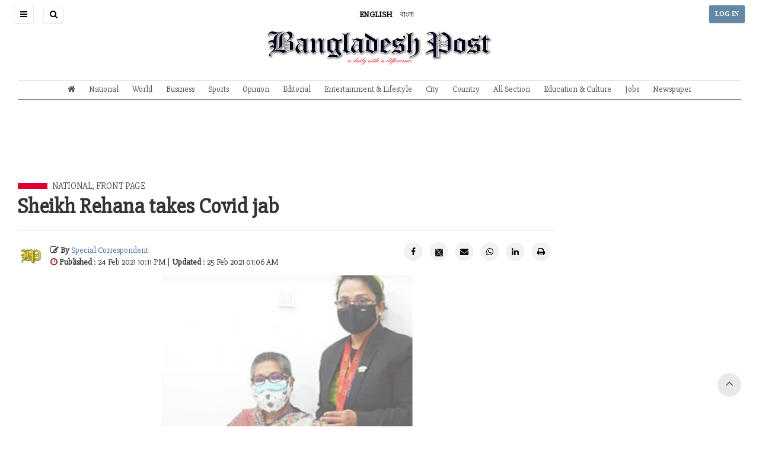

--- FILE ---
content_type: text/html; charset=UTF-8
request_url: https://bangladeshpost.net/posts/sheikh-rehana-takes-covid-jab-54619
body_size: 9736
content:
<!DOCTYPE html>
<html lang="en">

<head>
  <meta charset="utf-8"/>  <meta name="viewport" content="width=device-width, initial-scale=1.0">
      <meta name="keywords" content="">
    <meta name="description" content="">
    <title>Sheikh Rehana takes Covid jab - Bangladesh Post</title>
  <link href="/favicon.ico" type="image/x-icon" rel="icon"/><link href="/favicon.ico" type="image/x-icon" rel="shortcut icon"/>  
	<link rel="stylesheet" href="/css/frontend/bootstrap/css/bootstrap.min.css"/>
	<link rel="stylesheet" href="https://cdnjs.cloudflare.com/ajax/libs/font-awesome/4.5.0/css/font-awesome.min.css"/>
	<link rel="stylesheet" href="https://cdnjs.cloudflare.com/ajax/libs/ionicons/2.0.1/css/ionicons.min.css"/>
	<link rel="stylesheet" href="/css/frontend/css/AdminLTE.css"/>
	<link rel="stylesheet" href="/css/frontend/style.css"/>
  <meta property="og:url" content="https://bangladeshpost.net/posts/sheikh-rehana-takes-covid-jab-54619"/><meta property="og:type" content="website"/><meta property="og:title" content="Sheikh Rehana takes Covid jab"/><meta property="og:description" content="Sheikh Rehana, the youngest daughter of Father of the Nation Bangabandhu Sheikh Mujibur Rahman and sister of Prime Minister Sheikh Hasina, received the first dose of Covid-19 vaccine in Dhaka on Wednesday.The official Facebook page of Bangladesh Awami League confirmed the matter posting a photo of S"/><meta property="og:image" content="https://bangladeshpost.net/webroot/uploads/featureimage/2021-02/60367ab3d109d.jpg"/>  <link rel="stylesheet" href="/css/frontend/photo-swipe/photoswipe.css"/><link rel="stylesheet" href="/css/frontend/photo-swipe/default-skin/default-skin.css"/><link rel="stylesheet" href="/css/frontend/posts-printing.css"/>    <!-- AD CODE -->
<!-- <script async src="//pagead2.googlesyndication.com/pagead/js/adsbygoogle.js"></script>
    <script>
      (adsbygoogle = window.adsbygoogle || []).push({
        google_ad_client: "ca-pub-4486482561498893",
        enable_page_level_ads: true
      });
    </script> -->  
  <meta name="google-site-verification" content="9Yxuw4MkexMLnRqGKYFlgn3Gzp43W5-MJ_eeR84Sr-0" />

<!-- Google tag (gtag.js) -->
<script async src="https://www.googletagmanager.com/gtag/js?id=G-7D6X5NRQLZ"></script>
<script>
  window.dataLayer = window.dataLayer || [];
  function gtag(){dataLayer.push(arguments);}
  gtag('js', new Date());

  gtag('config', 'G-7D6X5NRQLZ');
</script>

<a title="Web Analytics" class="clic-ky" href="https://clicky.com/101437728"><img alt="Clicky" src="//static.getclicky.com/media/links/badge.gif" border="0" style="display: none; "/></a>
<script async data-id="101437728" src="//static.getclicky.com/js"></script>
</head>

<body class="sidebar-collapse">
  <!-- Google Tag Manager (noscript) -->
<noscript><iframe src="https://www.googletagmanager.com/ns.html?id=GTM-TWWDSZS" height="0" width="0" style="display:none;visibility:hidden"></iframe></noscript>
<!-- End Google Tag Manager (noscript) -->  

  <aside class="main-sidebar">
    <section class="sidebar" style="height: auto;">
      <ul class="sidebar-menu tree" data-widget="tree">
        <li class="header">
          <h6>NAVIGATION MENU</h6>
          <label id="SidebarClose" class="sidebar-toggle pull-right" data-toggle="offcanvas">
            <span class="fa fa-close"></span>
          </label>
        </li>
        <li class="sidebar-search-form">
          <form method="get" accept-charset="utf-8" class="header-form" action="/search"><input type="text" name="query" placeholder="Search" class="bp-serach-input" id="query"/><button type="submit" disabled="disabled">Go</button></form>          <hr/>
          <div class="sidebar-language-bar">
            <a href="javascript:void(0)"><strong>ENGLISH</strong></a>
            <a href="https://bn.bangladeshpost.net">বাংলা</a>
          </div>
          <hr/>
        </li>
                              <li><a href="/">Home Page</a></li>
                                        <li><a href="https://bangladeshpost.net/archives">Newspaper</a></li>
                                        <li><a href="https://bangladeshpost.net/epaper">ePaper</a></li>
                                        <li><a href="https://bangladeshpost.net/categories/national">National</a></li>
                                        <li><a href="https://bangladeshpost.net/categories/world">World</a></li>
                                        <li><a href="https://bangladeshpost.net/categories/business">Business</a></li>
                                        <li><a href="https://bangladeshpost.net/categories/sports">Sports</a></li>
                                        <li><a href="https://bangladeshpost.net/categories/opinion">Opinion</a></li>
                                        <li><a href="https://bangladeshpost.net/categories/editorial">Editorial</a></li>
                                        <li class="treeview">
              <a href="https://bangladeshpost.net/categories/special-supple">
                <span>Supplement</span>
                <span class="pull-right-container">
                  <i class="fa fa-angle-left pull-right"></i>
                </span>
              </a>
              <ul class="treeview-menu">
                                  <li class="{active}">
                    <a href="https://bangladeshpost.net/categories/special-supplement/oil-energy"><i class="fa fa-circle-o"></i> Oil & Energy</a>
                  </li>
                                  <li class="{active}">
                    <a href="https://bangladeshpost.net/categories/bank-insurance"><i class="fa fa-circle-o"></i> Bank & Insurance</a>
                  </li>
                                  <li class="{active}">
                    <a href="https://bangladeshpost.net/categories/special-supplement/travel-tourism"><i class="fa fa-circle-o"></i> Travel & Tourism</a>
                  </li>
                                  <li class="{active}">
                    <a href="https://bangladeshpost.net/categories/tech-post"><i class="fa fa-circle-o"></i> Tech Post</a>
                  </li>
                                  <li class="{active}">
                    <a href="https://bangladeshpost.net/categories/special-supplement/wheelers"><i class="fa fa-circle-o"></i> Wheelers</a>
                  </li>
                                  <li class="{active}">
                    <a href="https://bangladeshpost.net/categories/special-supplement/bon-appetits"><i class="fa fa-circle-o"></i> Bon Appetit</a>
                  </li>
                              </ul>
            </li>
                                        <li class="treeview">
              <a href="https://bangladeshpost.net/categories/all-section">
                <span>All Section</span>
                <span class="pull-right-container">
                  <i class="fa fa-angle-left pull-right"></i>
                </span>
              </a>
              <ul class="treeview-menu">
                                  <li class="{active}">
                    <a href="https://bangladeshpost.net/categories/education-culture"><i class="fa fa-circle-o"></i> Education & Culture</a>
                  </li>
                                  <li class="{active}">
                    <a href="https://bangladeshpost.net/categories/entertainment"><i class="fa fa-circle-o"></i> Entertainment</a>
                  </li>
                                  <li class="{active}">
                    <a href="https://bangladeshpost.net/categories/city"><i class="fa fa-circle-o"></i> City</a>
                  </li>
                                  <li class="{active}">
                    <a href="https://bangladeshpost.net/categories/politics"><i class="fa fa-circle-o"></i> Politics</a>
                  </li>
                                  <li class="{active}">
                    <a href="https://bangladeshpost.net/categories/art-glamour"><i class="fa fa-circle-o"></i> Art & Glamour</a>
                  </li>
                                  <li class="{active}">
                    <a href="https://bangladeshpost.net/categories/chattogram"><i class="fa fa-circle-o"></i> Chattogram</a>
                  </li>
                              </ul>
            </li>
                                        <li><a href="https://bangladeshpost.net/categories/country">Country</a></li>
                                        <li><a href="https://bangladeshpost.net/categories/special-supplement">Special Supplement</a></li>
                                        <li><a href="https://www.bangladeshpost.net/categories/magazine">Magazine</a></li>
                                        <li><a href="https://bangladeshpost.net/video-galleries">Video</a></li>
                                        <li><a href="https://www.bangladeshpost.net/categories/jobs">Jobs</a></li>
                                        <li><a href="https://bangladeshpost.net/categories/resources">Resources</a></li>
                        </ul>
    </section>
  </aside>  <div class="layout-boxed">
    <div class="wrapper">
      <header class="main-header noprint">
  <nav class="navbar navbar-static-top">
    <a href="javascript:void(0)" class="sidebar-toggle" data-toggle="offcanvas" role="button">
      <span class="sr-only">Toggle navigation</span>
      <span class="icon-bar"></span>
      <span class="icon-bar"></span>
      <span class="icon-bar"></span>
    </a>
    <a id="SiteSearchButton" href="javascript:void(0)" class="sidebar-toggle">
      <i class="fa fa-search"></i>
    </a>
    <a href="javascript:void(0)" class="sidebar-toggle homepage-header-form">
      <form method="get" accept-charset="utf-8" class="header-form" action="/search"><input type="text" name="query" placeholder="Search" class="bp-serach-input" id="query"/><button type="submit" disabled="disabled">Go</button></form>    </a>
    <a class="site-language language-active" href="javascript:void(0)">ENGLISH</a>
    <a class="site-language" href="https://bn.bangladeshpost.net">বাংলা</a>
    <a href="/" class="sp-homepage-main-menu">
      <img src="/img/logo.png" alt="Bangladesh Post" class="img-responsive text-center"/>    </a>
    <div class="navbar-custom-menu">
      <ul class="nav navbar-nav">
                  <li><a href="/users/login" class="login-button sidebar-toggle">LOG IN</a></li>
              </ul>
    </div>
  </nav>
</header>
<div class="row main-header-menu-sp-wrapper">
  <div class="col-md-12 text-center">
    <a href="/"><img src="/img/logo.png" id="SiteLogo" alt="Bangladesh Post" class="img-responsive text-center"/></a>  </div>
</div>      
<div class="content">
  

<nav class="stikey-fixed-menu noprint">
    <div class="main-menu">
                    <div id="SpHeaderMenu" class="navbar-custom-menu">
                <ul class="nav">
                    <li class="pull-left">
                        <a href="#" class="sidebar-toggle" data-toggle="offcanvas"><i class="fa fa-bars"></i></a>
                    </li>
                    <li class="sp-header-menu-logo">
                        <a href="/"><img src="/img/logo.png" alt="Bangladesh Post"/></a>                    </li>
                    <li class="pull-right">
                        <a href="javascript:void(0)" style="background-color:rgba(0,0,0,.08)"><i class="fa fa-angle-down"></i></a>
                    </li>
                </ul>
            </div>
            <ul class="sp-header-menu">
                <li class="stikey-fixed-show">
                    <a href="/"><img src="/img/favicon.png" alt=""/></a>                </li>
                <li class="stikey-fixed-show">
                    <a href="javascript:void(0)" class="sidebar-toggle" data-toggle="offcanvas" role="button">
                        <i class="glyphicon glyphicon-align-justify"></i>
                    </a>
                </li>
                                    <li><a href="/"><i class="fa fa-home"></i></a></li>
                                    <li><a href="https://bangladeshpost.net/categories/national">National</a></li>
                                    <li><a href="https://bangladeshpost.net/categories/world">World</a></li>
                                    <li><a href="https://bangladeshpost.net/categories/business">Business</a></li>
                                    <li><a href="https://bangladeshpost.net/categories/sports">Sports</a></li>
                                    <li><a href="https://bangladeshpost.net/categories/opinion">Opinion</a></li>
                                    <li><a href="https://bangladeshpost.net/categories/editorial">Editorial</a></li>
                                    <li><a href="https://bangladeshpost.net/categories/entertainment">Entertainment & Lifestyle</a></li>
                                    <li><a href="https://bangladeshpost.net/categories/city">City</a></li>
                                    <li><a href="https://bangladeshpost.net/categories/country">Country</a></li>
                                    <li><a href="https://bangladeshpost.net/categories/all-section">All Section</a></li>
                                    <li><a href="https://bangladeshpost.net/categories/education-culture">Education & Culture</a></li>
                                    <li><a href="https://www.bangladeshpost.net/categories/jobs">Jobs</a></li>
                                    <li><a href="https://bangladeshpost.net/archives">Newspaper</a></li>
                            </ul>
            </div>
</nav></div>
<div class="pswp" tabindex="-1" role="dialog" aria-hidden="true">
  <div class="pswp__bg" style="background:white"></div>
  <div class="pswp__scroll-wrap">
    <div class="pswp__container">
      <div class="pswp__item"></div>
      <div class="pswp__item"></div>
      <div class="pswp__item"></div>
    </div>
    <div class="pswp__ui pswp__ui--hidden">
      <div class="pswp__top-bar">
        <div class="pswp__counter"></div>
        <button class="pswp__button pswp__button--close" title="Close (Esc)"></button>
        <button class="pswp__button pswp__button--share" title="Share"></button>
        <button class="pswp__button pswp__button--fs" title="Toggle fullscreen"></button>
        <button class="pswp__button pswp__button--zoom" title="Zoom in/out"></button>
        <div class="pswp__preloader">
          <div class="pswp__preloader__icn">
            <div class="pswp__preloader__cut">
              <div class="pswp__preloader__donut"></div>
            </div>
          </div>
        </div>
      </div>
      <div class="pswp__share-modal pswp__share-modal--hidden pswp__single-tap">
        <div class="pswp__share-tooltip"></div>
      </div>
      <button class="pswp__button pswp__button--arrow--left" title="Previous (arrow left)"></button>
      <button class="pswp__button pswp__button--arrow--right" title="Next (arrow right)"></button>
      <div class="pswp__caption" style="background:white;color:black">
        <div class="pswp__caption__center"></div>
      </div>
    </div>
  </div>
</div>


<div class="content-wrapper">
  <!-- Main content -->
  <section class="content">
          <div class="row">
        <div class="col-md-12">
          <div>
            <div style="display: block;" class="ads-impressions text-center" data-blockid="14">
              <script async src="https://pagead2.googlesyndication.com/pagead/js/adsbygoogle.js?client=ca-pub-4486482561498893"
     crossorigin="anonymous"></script>
<!-- Post Page Top Ads -->
<ins class="adsbygoogle"
     style="display:inline-block;width:728px;height:90px"
     data-ad-client="ca-pub-4486482561498893"
     data-ad-slot="9971417224"></ins>
<script>
     (adsbygoogle = window.adsbygoogle || []).push({});
</script>            </div>
          </div>
        </div>
      </div>
        <div class="row post-hash-url" data-url="/posts/sheikh-rehana-takes-covid-jab-54619">
      <div class="col-md-9">
        <span class="post-page-cat-bold-line"></span>
        <span class="post-page-cat-link-text">
          <a href="/categories/national">National</a>, <a href="/categories/front-page">Front Page</a>        </span>
        <div class="box box-primary no-border">
          <div class="box-body no-padding">
            <h2 class="detail-post-hanger"></h2>
            <h1 class="detail-post-title">Sheikh Rehana takes Covid jab</h1>
            <h2 class="detail-post-hanger"><em></em></h2>
            <hr />
            <div class="row mb-10">
              <div class="col-md-8">
                <div style="display: flex;justify-content: left;align-items: center;">
                                      <div class="post-page-editors" style="display: flex;">
                      <img src='/webroot/uploads/users/user.png' alt=''/>                    </div>
                                    <div style="margin-left:10px">
                    <div style="display: block;width:100%;">
                      <strong><i class="fa fa-edit"></i> By </strong>
                      <span class="post-page-author-link-color"><a href="/desk/special-correspondent107">Special Correspondent</a></span>
                    </div>
                    <div style="display: block;width:100%;">
                      <i class="fa fa-clock-o" style="color:#98211d"></i>
                      <strong>Published</strong> : 24 Feb 2021 10:11 PM                                              | <strong>Updated</strong> : 25 Feb 2021 01:06 AM</span>
                                          </div>
                  </div>
                </div>
              </div>
              <div class="col-md-4">
                <ul id="detail-post-social-share" class="pull-right">
                  <li class="UpdateShareCounts"><a class="fb-hover" href="https://www.facebook.com/sharer/sharer.php?u=https://bangladeshpost.net/posts/sheikh-rehana-takes-covid-jab-54619" target="_blank"><i class="fa fa-facebook"></i></a></li>
                  <li class="UpdateShareCounts"><a class="twitter-hover" href="https://twitter.com/intent/tweet?url=https%3A%2F%2Fbangladeshpost.net%2Fposts%2Fsheikh-rehana-takes-covid-jab-54619&text=Sheikh+Rehana+takes+Covid+jab" target="_blank"><img style="height:15px;" src="/x-twitter.png" alt="t"></a></li>
                  <li class="UpdateShareCounts"><a class="mail-hover" href="mailto:?subject=Sheikh Rehana takes Covid jab&body=Sheikh Rehana, the youngest daughter of Father of the Nation Bangabandhu Sheikh Mujibur Rahman and sister of Prime Minister Sheikh Hasina, received the first dose of Covid-19 vaccine in Dhaka on Wednesday.The official Facebook page of Bangladesh Awami League confirmed the matter posting a photo of S ... https://bangladeshpost.net/posts/sheikh-rehana-takes-covid-jab-54619"><i class="fa fa-envelope"></i></a></li>
                  <!-- <li><label class="post-share-icon"><span id="counter-share" data-count="87">0</span> Shares</label></li> -->
                  <li><a href="https://api.whatsapp.com/send?text=https%3A%2F%2Fbangladeshpost.net%2Fposts%2Fsheikh-rehana-takes-covid-jab-54619" data-action="share/whatsapp/share" class="whatsapp-hover" target="_blank"><i class="fa fa-whatsapp"></i></a></li>
                  <li><a href="https://www.linkedin.com/shareArticle?mini=true&url=https%3A%2F%2Fbangladeshpost.net%2Fposts%2Fsheikh-rehana-takes-covid-jab-54619&title=Sheikh+Rehana+takes+Covid+jab" class="linkedin-hover" target="_blank"><i class="fa fa-linkedin"></i></a></li>
                  <li><a href="javascript:void(0)" class="print-hover" onclick="window.print()"><i class="fa fa-print"></i></a></li>
                </ul>
              </div>
            </div>
                          <div class="my-gallery" itemscope>
                <figure itemprop="associatedMedia" itemscope>
                  <a href="https://bangladeshpost.net/webroot/uploads/featureimage/2021-02/60367ab3d109d.jpg" itemprop="contentUrl" data-size="2048x1366">
                    <img class="lazyloading img-responsive" src="https://bangladeshpost.net/webroot/img/placeholder.jpg" data-src="https://bangladeshpost.net/webroot/uploads/featureimage/2021-02/60367ab3d109d.jpg" itemprop="thumbnail" alt="Sheikh Rehana takes Covid jab" style="width:100%" />
                  </a>
                  <figcaption class="detail-post-figcaption" itemprop="Caption Description"></figcaption>
                </figure>
              </div>
                                      <div class="row">
                <div class="col-md-12">
                  <div>
                    <div style="display: block;" class="ads-impressions text-center" data-blockid="15">
                      <script async src="https://pagead2.googlesyndication.com/pagead/js/adsbygoogle.js?client=ca-pub-4486482561498893"
     crossorigin="anonymous"></script>
<!-- Post Page Top Ads -->
<ins class="adsbygoogle"
     style="display:inline-block;width:728px;height:90px"
     data-ad-client="ca-pub-4486482561498893"
     data-ad-slot="9971417224"></ins>
<script>
     (adsbygoogle = window.adsbygoogle || []).push({});
</script>                    </div>
                  </div>
                </div>
              </div>
                        <div class="post-details-content"><p style="text-align: justify;">Sheikh Rehana, the youngest daughter of Father of the Nation Bangabandhu Sheikh Mujibur Rahman and sister of Prime Minister Sheikh Hasina, received the first dose of Covid-19 vaccine in Dhaka on Wednesday.</p><p style="text-align: justify;">The official Facebook page of Bangladesh Awami League confirmed the matter posting a photo of Sheikh Rehana.</p><p style="text-align: justify;">She took the jab in the morning.</p><p style="text-align: justify;">Bangladesh is one the first few countries in the world which is carrying out a nationwide Covid-19 vaccination drive.</p><p style="text-align: justify;">The government is using Oxford-AstraZeneca&rsquo;s vaccine produced in Serum Institute of India.</p></div>
                          <div class="row">
                <div class="col-md-12">
                  <div>
                    <div style="display: block;" class="ads-impressions text-center" data-blockid="16">
                      <script async src="//pagead2.googlesyndication.com/pagead/js/adsbygoogle.js"></script>
<!-- Bdpost-Post-Pg-ad -->
<ins class="adsbygoogle"
     style="display:inline-block;width:728px;height:90px"
     data-ad-client="ca-pub-4486482561498893"
     data-ad-slot="3558230460"></ins>
<script>
(adsbygoogle = window.adsbygoogle || []).push({});
</script>                    </div>
                  </div>
                </div>
              </div>
                                  </div>
        </div>
      </div>
      <div id="sticky-sidebar-disabled" class="col-md-3 related-posts-sidebar noprint">
                          <div class="row">
            <div class="col-md-12">
              <div style="display: block;" class="ads-impressions text-center" data-blockid="7">
                <script async src="https://pagead2.googlesyndication.com/pagead/js/adsbygoogle.js?client=ca-pub-4486482561498893"
     crossorigin="anonymous"></script>
<!-- Home SideBP01 -->
<ins class="adsbygoogle"
     style="display:block"
     data-ad-client="ca-pub-4486482561498893"
     data-ad-slot="8958592575"
     data-ad-format="auto"
     data-full-width-responsive="true"></ins>
<script>
     (adsbygoogle = window.adsbygoogle || []).push({});
</script>              </div>
            </div>
          </div>
                                                      </div>
    </div>
  </section>
</div>


</div> <!-- Closing Wrapper [For Full Screen]-->
<div class="content" style="background-color:#f5f5f5;min-height:auto">
  <div class="wrapper noprint">
    <section class="content">
      <div class="row">
        <div class="col-md-12">
          <div class="{panel panel-default}">
            <!-- <div class="panel-heading">Related Posts</div> -->
            <div class="{panel-body}">
              <div class="row">
                              </div>
                              <div class="row">
                  <div class="col-md-12">
                    <div class="{panel panel-default}">
                      <div style="display: block;" class="ads-impressions text-center" data-blockid="8">
                        <script async src="//pagead2.googlesyndication.com/pagead/js/adsbygoogle.js"></script>
<!-- Related post Ad -->
<ins class="adsbygoogle"
     style="display:block"
     data-ad-client="ca-pub-4486482561498893"
     data-ad-slot="7419609305"
     data-ad-format="auto"
     data-full-width-responsive="true"></ins>
<script>
(adsbygoogle = window.adsbygoogle || []).push({});
</script>                      </div>
                    </div>
                  </div>
                </div>
                          </div>
          </div>
        </div>
      </div>
    </section>
  </div>
</div>

<!-- Full width load more -->
<div class="content" style="background-color:#ffffff;min-height:auto" id="{{loadMoreNews}}"></div>

<div class="wrapper">
  <!-- Start Wrapper [For Normal Screen] -->

  <!-- <div class="container">
    <div class="row">
      <div class="col-md-2"></div>
      <div class="col-md-8" id="loadMoreNews"></div>
      <div class="col-md-2"></div>
    </div>
  </div> -->
          <footer>
	<div class="row">
		<div class="col-md-12"><hr class="footer-hr-top" /></div>
		<div class="col-md-12 noprint">
			<img src="/img/logo.png" id="site-logo-footer" alt="Bangladesh Post" class="img-responsive text-center"/>		</div>
		<div class="col-md-7 noprint">
			<div class="row footer-menu-wrapper">
									<div class="col-md-3 footer-menu">
						<strong class="footer-header">NEWS <i class="fa fa-angle-down"></i></strong>
													<ul class="footer-list">
																	<li><a href="/">Home Page</a></li>
																	<li><a href="https://bangladeshpost.net/categories/national">National</a></li>
																	<li><a href="https://bangladeshpost.net/categories/city">City</a></li>
																	<li><a href="https://bangladeshpost.net/categories/world">World</a></li>
																	<li><a href="https://bangladeshpost.net/categories/business">Business</a></li>
																	<li><a href="https://bangladeshpost.net/categories/sports">Sports</a></li>
															</ul>
											</div>
									<div class="col-md-3 footer-menu">
						<strong class="footer-header">Writers <i class="fa fa-angle-down"></i></strong>
													<ul class="footer-list">
																	<li><a href="https://bangladeshpost.net/authors/opinion-writers">Opinion Writers</a></li>
																	<li><a href="https://bangladeshpost.net/authors/reporters">Reporters</a></li>
																	<li><a href="https://bangladeshpost.net/authors/district-correspondents">District Correspondents</a></li>
															</ul>
											</div>
									<div class="col-md-3 footer-menu">
						<strong class="footer-header">ARTS <i class="fa fa-angle-down"></i></strong>
													<ul class="footer-list">
																	<li><a href="https://bangladeshpost.net/posts/fashion-design-exhibition-local-international-begins-431">Today's Arts</a></li>
																	<li><a href="https://bangladeshpost.net/categories/art-glamour">Art & Design</a></li>
																	<li><a href="https://bangladeshpost.net/posts/mission-xtreme-better-than-dhaka-attack-143">Movies</a></li>
																	<li><a href="https://bangladeshpost.net/posts/dhaka-metro-theme-song-released-72">Music</a></li>
																	<li><a href="https://bangladeshpost.net/posts/pran-swagata-and-ishana-in-chirokumari-songho-369">Television</a></li>
															</ul>
											</div>
									<div class="col-md-3 footer-menu">
						<strong class="footer-header">Gallery <i class="fa fa-angle-down"></i></strong>
													<ul class="footer-list">
																	<li><a href="https://bangladeshpost.net/video-galleries">All Videos</a></li>
																	<li><a href="https://bangladeshpost.net/photo-galleries">All Photos</a></li>
																	<li><a href="https://bangladeshpost.net/categories/resources">Resources</a></li>
																	<li><a href="https://www.bangladeshpost.net/categories/jobs">Jobs</a></li>
															</ul>
											</div>
							</div>
		</div>
		<div class="col-md-5 homepage-border-left">
			<p>
				Publisher: Rick Haque Sikder, Acting Editor: Sikder Md Sadrul Hasan.<br/>
				House-1/B, Road-35, Gulshan-2, Dhaka-1212.<br/>
				Phone : 09617171194, +880248811775-6 Fax : +880-2-8878495.<br/>
				Email : news@bangladeshpost.net
				<ul id="site-social-footer">
		    		<li><a href="https://www.facebook.com/dailybdpost"><i class="fa fa-facebook-square"></i></a></li>
		    		<li><a href="https://twitter.com/dailybdpost"><img style="height:30px;margin-top:-15px" src="/x-twitter.png" alt="t" /></a></li>
		    		<li><a href="https://www.youtube.com/channel/UCuBMcN8IHO8Xzt8DGSz-6qw"><i class="fa fa-youtube-square"></i></a></li>
		    		<li><a href="#"><i class="fa fa-instagram"></i></a></li>
		    		<li><a href="https://www.pinterest.com/bangladeshpost"><i class="fa fa-pinterest-square"></i></a></li>
		    		<li><a href="#"><i class="fa fa-linkedin-square"></i></a></li>
		    	</ul>
			</p>
		</div>
		<div class="col-md-12 noprint">
			<hr class="footer-hr-bottom" />
			<div class="row">
				<ul class="footer-bottom-list text-center">
									<li><a href="https://bangladeshpost.net/pages/contact-us">Contact Us</a></li>
									<li><a href="https://bangladeshpost.net/pages/work-with-us">Work with us</a></li>
									<li><a href="https://bangladeshpost.net/pages/your-ad-choices">Your Ad Choices</a></li>
									<li><a href="https://bangladeshpost.net/pages/privacy">Privacy</a></li>
									<li><a href="https://bangladeshpost.net/pages/terms-of-service">Terms of Service</a></li>
									<li><a href="https://bangladeshpost.net/sitemap_index.xml">Site Map</a></li>
									<li><a href="https://bangladeshpost.net/pages/help">Help</a></li>
								</ul>
			</div>
			<p class="copyright text-center">&copy; 2026 Bangladesh Post. Any reproduction of our content from this site is a flagrant copyright infringement liable to legal action.</p>
		</div>
	</div>
</footer>

<a href="#" class="back-top back-top-visible noprint">
    <i class="fa fa-angle-up"></i>
</a>      <div class="control-sidebar-bg"></div>
    </div>
  </div>

  <script>
    var TheImpressionBlock = '/pages/impression';
</script>

  
	<script src="/js/plugins/jQuery/jquery-2.2.3.min.js"></script>
	<script src="/js/bootstrap/js/bootstrap.min.js"></script>
	<script src="/js/dist/js/app.min.js"></script>
	<script src="/js/jquery-lazy-loader/jquery.lazy.min.js"></script>
	<script src="/js/lazyload.js"></script>
	<script src="/js/frontend/common.js"></script>
	<script src="/js/frontend/sticky-menu-common.js"></script>
<script src="/js/frontend/photo-swipe/photoswipe.min.js"></script><script src="/js/frontend/photo-swipe/photoswipe-ui-default.min.js"></script><script src="/js/frontend/photo-swipe/config.js"></script><script>  let PageNumber = 1;
  let time = 
  $(window).scroll(function() {
    var X = $(document).height() - $(window).height() - 345;
    if($(window).scrollTop() > X) {
      $.ajax({
        url: '/apis/apis/get-posts-by-category',
        type: 'POST',
        data: {
          page: PageNumber++,
          catid: 33,
          exclude_post_id: 54619        },
        success: function(resp) {
          $('#loadMoreNews').append(resp);
        },
        error: function(resp) {}
      });
    }
  });


  $(function () {
    var currentHash = "#one";
    $(document).scroll(function () {
      $(".post-hash-url").each(function () {
        var top = window.pageYOffset;
        var distance = top - $(this).offset().top;
        var hash = $(this).data("url");

        if (distance < 30 && distance > -30 && currentHash != hash) {
          currentHash = hash;
          window.history.replaceState("object or string", "Title", hash);
        }
      });
    });
  });

    </script><script src="/js/ads-impression.js"></script>  


<script>
    var isMobile = 'no';
    $('.sticky-ads-close').click(function() {
        $(this).parent().fadeOut();
    })

    if (isMobile == 'yes') {
        var img = $('.footer-sticky-ads img');
        if (img.length && $(img).data('mobile')) {
            $(img).attr('src', $(img).data('mobile'));
        }
    }
</script>
  <script>console.log('Footer')</script></body>

</html>

--- FILE ---
content_type: text/html; charset=utf-8
request_url: https://www.google.com/recaptcha/api2/aframe
body_size: 267
content:
<!DOCTYPE HTML><html><head><meta http-equiv="content-type" content="text/html; charset=UTF-8"></head><body><script nonce="wzD6tcIMl3dETGCiYWr_oA">/** Anti-fraud and anti-abuse applications only. See google.com/recaptcha */ try{var clients={'sodar':'https://pagead2.googlesyndication.com/pagead/sodar?'};window.addEventListener("message",function(a){try{if(a.source===window.parent){var b=JSON.parse(a.data);var c=clients[b['id']];if(c){var d=document.createElement('img');d.src=c+b['params']+'&rc='+(localStorage.getItem("rc::a")?sessionStorage.getItem("rc::b"):"");window.document.body.appendChild(d);sessionStorage.setItem("rc::e",parseInt(sessionStorage.getItem("rc::e")||0)+1);localStorage.setItem("rc::h",'1769810243923');}}}catch(b){}});window.parent.postMessage("_grecaptcha_ready", "*");}catch(b){}</script></body></html>